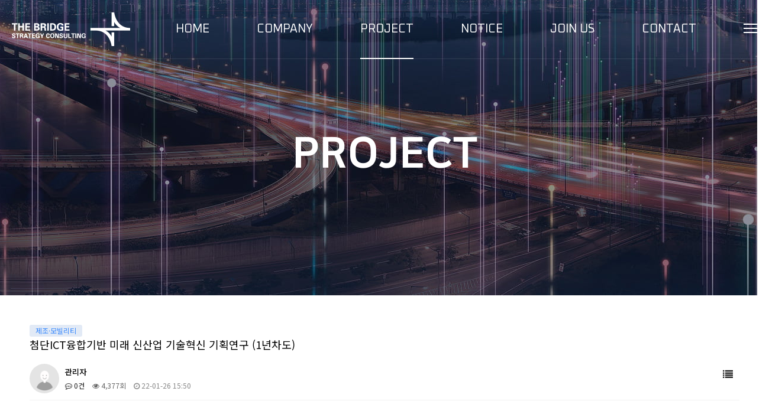

--- FILE ---
content_type: text/html; charset=utf-8
request_url: http://the-bridge.co.kr/bbs/board.php?bo_table=project&wr_id=48&page=5
body_size: 46355
content:
<!doctype html>
<html lang="ko">
<head>
<meta charset="utf-8">
<meta name="viewport" content="width=1300,user-scalable=yes">
<meta http-equiv="imagetoolbar" content="no">
<meta http-equiv="X-UA-Compatible" content="IE=edge">
<meta name="robots" content="index,follow">
<meta name="author" content="DWEBS">
<meta name="generator" content="DWEBS G-1.0.1">
<meta name="description" content="국가과학기술의 발전과 새로운 미래혁신을 제안하는 더브릿지전략컨설팅(주)입니다.">
<meta name="keyword" content="국가과학기술의 발전과 새로운 미래혁신을 제안하는 더브릿지전략컨설팅(주)입니다.">
<meta property="og:type" content="website">
<meta property="og:title" content="첨단ICT융합기반 미래 신산업 기술혁신 기획연구 (1년차도) > PROJECT | 더브릿지전략컨설팅(주)">
<meta property="og:description" content="국가과학기술의 발전과 새로운 미래혁신을 제안하는 더브릿지전략컨설팅(주)입니다.">
<meta property="og:image" content="http://the-bridge.co.kr/theme/business/extend/sections/header/thebridge_header/img/h1_logo_active.png">
<meta property="og:url" content="http://the-bridge.co.kr">
<meta name="twitter:card" content="summary_large_image">
<meta name="twitter:title" content="첨단ICT융합기반 미래 신산업 기술혁신 기획연구 (1년차도) > PROJECT | 더브릿지전략컨설팅(주)">
<meta name="twitter:description" content="국가과학기술의 발전과 새로운 미래혁신을 제안하는 더브릿지전략컨설팅(주)입니다.">
<meta name="twitter:image" content="http://the-bridge.co.kr/theme/business/extend/sections/header/thebridge_header/img/h1_logo_active.png">
<meta name="twitter:domain" content="http://the-bridge.co.kr">
<meta name="naver-site-verification" content="b8b2e789b18819c53c8103d800868b1d8f064323" />
<!-- CSRF Token -->
<link rel="canonical" href="http://the-bridge.co.kr">

<title>첨단ICT융합기반 미래 신산업 기술혁신 기획연구 (1년차도) > PROJECT | 더브릿지전략컨설팅(주)</title>

<link rel="stylesheet" href="http://the-bridge.co.kr/theme/business/css/default.css?ver=250915">
<link rel="stylesheet" href="http://the-bridge.co.kr/js/font-awesome/css/font-awesome.min.css?ver=250915">
<link rel="stylesheet" href="http://the-bridge.co.kr/js/owlcarousel/owl.carousel.css?ver=250915">
<link rel="stylesheet" href="https://cdnjs.cloudflare.com/ajax/libs/animate.css/3.5.2/animate.min.css?ver=250915">
<link rel="stylesheet" href="https://fonts.googleapis.com/css?family=Noto+Sans+KR:100,300,400,500,700,900&display=swap&subset=korean">
<link rel="stylesheet" href="https://cdn.jsdelivr.net/npm/@xpressengine/xeicon@2.3.3/xeicon.min.css?ver=250915">
<link rel="stylesheet" href="https://fonts.googleapis.com/css?family=PT+Sans&amp;display=swap">
<link rel="stylesheet" href="https://cdnjs.cloudflare.com/ajax/libs/Swiper/5.4.5/css/swiper.min.css?ver=250915">
<link rel="stylesheet" href="https://cdn.rawgit.com/moonspam/NanumSquare/master/nanumsquare.css?ver=250915">
<link rel="stylesheet" href="https://fonts.googleapis.com/css?family=Montserrat:100,100i,200,200i,300,300i,400,400i,500,500i,600,600i,700,700i,800,800i,900,900i&display=swap">
<link rel="stylesheet" href="https://fonts.googleapis.com/css?family=Raleway:100,100i,200,200i,300,300i,400,400i,500,500i,600,600i,700,700i,800,800i,900,900i&display=swap">
<link href="https://fonts.googleapis.com/css2?family=Oxanium:wght@200;300;400;500;600;700;800&display=swap" rel="stylesheet">
<link rel="stylesheet" href="http://the-bridge.co.kr/css/bootstrap/4.5.1/css/bootstrap.css?ver=250915">
<link rel="stylesheet" href="https://cdnjs.cloudflare.com/ajax/libs/aos/2.3.4/aos.css?ver=250915">
<link rel="stylesheet" href="http://the-bridge.co.kr/theme/business/extend/sections/header/thebridge_header/css/style.css?ver=250915">
<link rel="stylesheet" href="http://the-bridge.co.kr/theme/business/extend/sections/sub_visual/thebridge_sub_visual/css/style.css?ver=250915">
<link rel="stylesheet" href="http://the-bridge.co.kr/theme/business/extend/sections/sub_top_menu/thebridge_sub_top_menu/css/style.css?ver=250915">
<link rel="stylesheet" href="http://the-bridge.co.kr/theme/business/skin/board/bridge_project/style.css?ver=250915">
<link rel="stylesheet" href="http://the-bridge.co.kr/theme/business/extend/sections/footer/thebridge_footer/css/style.css?ver=250915">


<!--[if lte IE 8]>
<script src="http://the-bridge.co.kr/js/html5.js"></script>
<![endif]-->
<!--[if lt IE 9]>
<script src="https://cdnjs.cloudflare.com/ajax/libs/html5shiv/3.7.3/html5shiv.min.js"></script>
<![endif]-->

<script>
// 자바스크립트에서 사용하는 전역변수 선언
var g5_url       = "http://the-bridge.co.kr";
var g5_bbs_url   = "http://the-bridge.co.kr/bbs";
var g5_is_member = "";
var g5_is_admin  = "";
var g5_is_mobile = "";
var g5_bo_table  = "project";
var g5_sca       = "";
var g5_editor    = "smarteditor2";
var g5_cookie_domain = "";
var g5_theme_shop_url = "http://the-bridge.co.kr/theme/business/shop";
var g5_shop_url = "http://the-bridge.co.kr/shop";
</script>


<script>
var g5_msg_tmp_saved_del_error = "임시 저장된글을 삭제중에 오류가 발생하였습니다.";
var g5_msg_ipin = "아이핀";
var g5_msg_hphone = "휴대폰";
var g5_msg_confirm_completed = "이미 본인확인을 완료하셨습니다";
var g5_msg_reconfirm = "이전 인증을 취소하고 다시 인증하시겠습니까?";
var g5_msg_unrecoverable = "한번 삭제한 자료는 복구할 방법이 없습니다.";
var g5_msg_delete_really = "정말 삭제하시겠습니까?";
var g5_msg_daum_file_unloaded = "다음 우편번호 파일이 로드되지 않았습니다.";
var g5_msg_unfold_button = "접기 버튼";
var g5_msg_close_button = "닫기 버튼";
var g5_msg_opened = "열린";
var g5_msg_required = "필수";
var g5_msg_option = "선택";
var g5_msg_input = "입력";
var g5_msg_is = "입니다";
var g5_msg_tel_form_not_right = "전화번호 형식이 올바르지 않습니다.";
var g5_msg_input_hyp = "하이픈(-)을 포함하여 입력하세요.";
var g5_msg_not_email_form = "이메일주소 형식이 아닙니다.";
var g5_msg_not_han = "한글이 아닙니다.";
var g5_msg_only_inc_ja_mo = "자음, 모음 조합된 한글만 가능";
var g5_msg_not_han_en_num = "한글, 영문, 숫자가 아닙니다.";
var g5_msg_not_han_en = "한글, 영문이 아닙니다.";
var g5_msg_not_num = "숫자가 아닙니다.";
var g5_msg_not_en = "영문이 아닙니다.";
var g5_msg_not_en_num = "영문 또는 숫자가 아닙니다.";
var g5_msg_not_en_num_ub = "영문, 숫자, _ 가 아닙니다.";
var g5_msg_min = "최소";
var g5_msg_input_above_min = "글자 이상 입력하세요.";
var g5_msg_not_image = "이미지 파일이 아닙니다.";
var g5_msg_file_only = "파일만 가능합니다.";
var g5_msg_no_space = "공백이 없어야 합니다.";
var g5_msg_token_info_not_correct = "토큰 정보가 올바르지 않습니다.";
var g5_msg_select_si_gun_gu = "시군구 선택";
var g5_msg_no_exist = "없슴";
var g5_msg_use_after_login = "회원 로그인 후 이용해 주십시오.";
var g5_msg_downloaded_coupon = "이미 다운로드하신 쿠폰입니다.";
var g5_msg_coupon_published = "쿠폰이 발급됐습니다.";
// 2018.12.26
var g5_msg_input_eng_num_under = "영문자, 숫자, _ 만 입력하세요.";
var g5_msg_input_above_3_chars = "최소 3자이상 입력하세요.";
var g5_msg_id_using = "이미 사용중인 아이디 입니다.";
var g5_msg_no_avail_reserv_id = "예약어로 사용할 수 없는 아이디 입니다.";
var g5_msg_avail_id = "사용하셔도 좋은 아이디 입니다.";
var g5_msg_wrong_access = "잘못된 접근입니다.";
var g5_msg_no_nickname_form = "별명은 공백없이 한글, 영문, 숫자만 입력 가능합니다.";
var g5_msg_above_2han_4eng = "한글 2글자, 영문 4글자 이상 입력 가능합니다.";
var g5_msg_used_nickname = "이미 존재하는 별명입니다.";
var g5_msg_avail_nickname = "사용하셔도 좋은 별명 입니다.";
var g5_msg_input_email = "E-mail 주소를 입력하십시오.";
var g5_msg_wrong_email_form = "E-mail 주소가 형식에 맞지 않습니다.";
var g5_msg_used_email = "이미 존재하는 E-mail 주소입니다.";
var g5_msg_avail_email = "사용하셔도 좋은 E-mail 주소입니다.";
/// 2019.07.10
var g5_msg_captcha_input_wrong = "자동등록방지 입력 글자가 틀렸거나 입력 횟수가 넘었습니다.";
var g5_msg_reload_input= "새로고침을 클릭하여 다시 입력해 주십시오.";
</script>
<script>
var g5_msg_total_cost = "총 금액";
var g5_msg_won = "원()";
var g5_msg_stock_empty = "선택하신 선택옵션상품은 재고가 부족하여 구매할 수 없습니다.";
var g5_msg_stock_over = "재고수량 보다 많은 수량을 구매할 수 없습니다.";
var g5_msg_max_qty = "최대 구매수량";
var g5_msg_min_qty = "최소 구매수량";
var g5_msg_opt_del_cnfm = "선택하신 옵션항목을 삭제하시겠습니까?";
var g5_msg_opt_min = "선택옵션은 하나이상이어야 합니다.";
var g5_msg_right_use = "올바른 방법으로 이용해 주십시오.";
var g5_msg_qty = "수량은 숫자만 입력해 주십시오.";
var g5_msg_qty_range = "수량은 1에서 9999 사이의 값으로 입력해 주십시오.";
var g5_msg_stock_over = "재고수량 보다 많은 수량을 구매할 수 없습니다.";
var g5_msg_item_select = "선택해 주십시오.";
var g5_msg_cost_minus = "구매금액이 음수인 상품은 구매할 수 없습니다.";
var g5_msg_stock_empty = "재고가 부족하여 구매할 수 없습니다.";
var g5_msg_cost_minus = "구매금액이 음수인 상품은 구매할 수 없습니다.";
var g5_msg_inc = "증가";
var g5_msg_dec = "감소";
var g5_msg_del = "삭제";
var g5_msg_opt_added = "이미 추가하신 옵션상품입니다.";
var g5_msg_selected = "선택됨";
var g5_msg_no_more_item = "등록된 상품이 더 이상없습니다.";
var g5_msg_prev_list = "이전 리스트";
var g5_msg_next_list = "다음 리스트";
/// contents
var g5_msg_qty_range_1 = "수량을 1이상 입력해 주십시오.";
var g5_msg_cart = "장바구니";
var g5_msg_opt_min_1 = "상품의 옵션을 하나이상 선택해 주십시오.";
</script>
<script src="http://the-bridge.co.kr/js/jquery-1.12.4.min.js?ver=250915"></script>
<script src="http://the-bridge.co.kr/js/jquery-migrate-1.4.1.min.js?ver=250915"></script>
<script src="http://the-bridge.co.kr/js/jquery.menu.js?ver=250915"></script>
<script src="http://the-bridge.co.kr/js/common.js?ver=250915"></script>
<script src="http://the-bridge.co.kr/js/wrest.js?ver=250915"></script>
<script src="http://the-bridge.co.kr/js/placeholders.min.js?ver=250915"></script>
<script src="http://the-bridge.co.kr/dwebs/lib/function.js?ver=250915"></script>
<script src="http://the-bridge.co.kr/js/owlcarousel/owl.carousel.js?ver=250915"></script>
<script src="https://cdnjs.cloudflare.com/ajax/libs/waypoints/4.0.1/jquery.waypoints.min.js"></script>
<script src="https://unpkg.com/jarallax@1/dist/jarallax.min.js"></script>
<script src="https://unpkg.com/jarallax@1/dist/jarallax-video.min.js"></script>
<script src="https://cdnjs.cloudflare.com/ajax/libs/Swiper/5.4.5/js/swiper.min.js"></script>
<script src="https://cdnjs.cloudflare.com/ajax/libs/bPopup/0.11.0/jquery.bpopup.min.js"></script>
<script src="https://cdnjs.cloudflare.com/ajax/libs/gsap/1.20.4/TweenMax.min.js"></script>
<script src="https://cdn.jsdelivr.net/npm/popper.js@1.16.1/dist/umd/popper.min.js" integrity="sha384-9/reFTGAW83EW2RDu2S0VKaIzap3H66lZH81PoYlFhbGU+6BZp6G7niu735Sk7lN" crossorigin="anonymous"></script>
<script src="https://stackpath.bootstrapcdn.com/bootstrap/4.5.1/js/bootstrap.min.js" integrity="sha384-XEerZL0cuoUbHE4nZReLT7nx9gQrQreJekYhJD9WNWhH8nEW+0c5qq7aIo2Wl30J" crossorigin="anonymous"></script>
<script src="https://cdnjs.cloudflare.com/ajax/libs/aos/2.3.4/aos.js"></script>
<script src="http://the-bridge.co.kr/theme/business/extend/sections/header/thebridge_header/js/style.js?ver=250915"></script>
<script src="http://the-bridge.co.kr/theme/business/extend/sections/sub_visual/thebridge_sub_visual/js/style.js?ver=250915"></script>
<script src="http://the-bridge.co.kr/theme/business/extend/sections/sub_top_menu/thebridge_sub_top_menu/js/style.js?ver=250915"></script>
<script src="http://the-bridge.co.kr/theme/business/extend/sections/footer/thebridge_footer/js/style.js?ver=250915"></script>
<script src="http://the-bridge.co.kr/js/jquery.bxslider.js?ver=250915"></script>
</head>
<body style="min-width:1300px;">

<div id="header_wrap">
    <div id="header" style="min-width:1300px">
        <div class="header-inner">
            <h1 data-aos="fade-right"><div id="logo"><a href="/"></a></div></h1>
            <nav id="top_nav" data-aos="fade-down" data-aos-delay="100">
                <ul class="gnb">
                                            <li class="lm">
                            <a href="/" target="_self" class="" >HOME</a>
                                                    </li>
                                            <li class="lm">
                            <a href="/page.php?p_id=greetings" target="_self" class="" >COMPANY</a>
                                                            <ul class="snb" >
                                                                            <li class="sm"><a href="/page.php?p_id=greetings" target="_self" class="" >CEO 인사말</a></li>
                                                                            <li class="sm"><a href="/page.php?p_id=history" target="_self" class="" >회사 연혁</a></li>
                                                                            <li class="sm"><a href="/page.php?p_id=business1" target="_self" class="" >사업 분야</a></li>
                                                                            <li class="sm"><a href="/page.php?p_id=organizationchart" target="_self" class="" >조직도</a></li>
                                                                    </ul>
                                                    </li>
                                            <li class="lm">
                            <a href="/bbs/board.php?bo_table=project" target="_self" class="active" >PROJECT</a>
                                                    </li>
                                            <li class="lm">
                            <a href="/bbs/board.php?bo_table=notice" target="_self" class="" >NOTICE</a>
                                                            <ul class="snb" >
                                                                            <li class="sm"><a href="/bbs/board.php?bo_table=notice" target="_self" class="" >공지사항</a></li>
                                                                            <li class="sm"><a href="/bbs/board.php?bo_table=news" target="_self" class="" >연구활동</a></li>
                                                                            <li class="sm"><a href="/bbs/board.php?bo_table=event" target="_self" class="" >주요소식</a></li>
                                                                    </ul>
                                                    </li>
                                            <li class="lm">
                            <a href="/page.php?p_id=join1" target="_self" class="" >JOIN US</a>
                                                            <ul class="snb" >
                                                                            <li class="sm"><a href="/page.php?p_id=join1" target="_self" class="" >인재 채용</a></li>
                                                                    </ul>
                                                    </li>
                                            <li class="lm">
                            <a href="/bbs/write.php?bo_table=contact" target="_self" class="" >CONTACT</a>
                                                            <ul class="snb" >
                                                                            <li class="sm"><a href="/bbs/write.php?bo_table=contact" target="_self" class="" >문의</a></li>
                                                                            <li class="sm"><a href="/page.php?p_id=location" target="_self" class="" >오시는 길</a></li>
                                                                    </ul>
                                                    </li>
                                    </ul>
                <div class="menu_slider_btn">
                    <span></span>
                    <span></span>
                    <span></span>
                </div>
            </nav>
        </div>
    </div>

    <div class="snb_bg"></div>

    <div class="hidden_nav">
  		<div class="menu_slider_btn2">
  			<span></span>
  			<span></span>
  			<span></span>
  		</div>
      <ul class="h_gnb">
                        <li class="h_lm">
                  <a href="/" target="_self" class="" >HOME</a>

                                </li>
                        <li class="h_lm">
                  <a href="/page.php?p_id=greetings" target="_self" class="" >COMPANY</a>

                                        <ul class="h_snb">
                                                        <li class=""><a href="/page.php?p_id=greetings" target="_self" class="" >CEO 인사말</a></li>
                                                        <li class=""><a href="/page.php?p_id=history" target="_self" class="" >회사 연혁</a></li>
                                                        <li class=""><a href="/page.php?p_id=business1" target="_self" class="" >사업 분야</a></li>
                                                        <li class=""><a href="/page.php?p_id=organizationchart" target="_self" class="" >조직도</a></li>
                                                </ul>
                                </li>
                        <li class="h_lm">
                  <a href="/bbs/board.php?bo_table=project" target="_self" class="" >PROJECT</a>

                                </li>
                        <li class="h_lm">
                  <a href="/bbs/board.php?bo_table=notice" target="_self" class="" >NOTICE</a>

                                        <ul class="h_snb">
                                                        <li class=""><a href="/bbs/board.php?bo_table=notice" target="_self" class="" >공지사항</a></li>
                                                        <li class=""><a href="/bbs/board.php?bo_table=news" target="_self" class="" >연구활동</a></li>
                                                        <li class=""><a href="/bbs/board.php?bo_table=event" target="_self" class="" >주요소식</a></li>
                                                </ul>
                                </li>
                        <li class="h_lm">
                  <a href="/page.php?p_id=join1" target="_self" class="" >JOIN US</a>

                                        <ul class="h_snb">
                                                        <li class=""><a href="/page.php?p_id=join1" target="_self" class="" >인재 채용</a></li>
                                                </ul>
                                </li>
                        <li class="h_lm">
                  <a href="/bbs/write.php?bo_table=contact" target="_self" class="" >CONTACT</a>

                                        <ul class="h_snb">
                                                        <li class=""><a href="/bbs/write.php?bo_table=contact" target="_self" class="" >문의</a></li>
                                                        <li class=""><a href="/page.php?p_id=location" target="_self" class="" >오시는 길</a></li>
                                                </ul>
                                </li>
                </ul>
    </div>
    <!-- //hidden_sitemap-->
    <div class="hidden_nav_box"></div>

</div>


<div class="sub_visual sub3">
    <div class="title_warp">
                    <h3 data-aos="fade-down">PROJECT</h3>
            </div>
    <p class="bg"></p>
</div>




<!--<link rel="stylesheet" href="https://cdnjs.cloudflare.com/ajax/libs/twitter-bootstrap/4.4.1/css/bootstrap.min.css" />-->
<link rel="stylesheet" href="http://the-bridge.co.kr/theme/business/css/reset.css" />
<link rel="stylesheet" href="http://the-bridge.co.kr/theme/business/css/spacing.css" />

<!-- 콘텐츠 시작 -->
<div id="wrapper" class="mt50">
    <!--    <div id="container_wr">-->

    <div id="container" class="mb100" style="max-width:1300px">

<script src="http://the-bridge.co.kr/js/viewimageresize.js"></script>

<!-- 게시물 읽기 시작 { -->

<article id="bo_v" style="width:100%">
    <header>
        <h2 id="bo_v_title">
                        <span class="bo_v_cate">제조·모빌리티</span>
                        <span class="bo_v_tit">
            첨단ICT융합기반 미래 신산업 기술혁신 기획연구 (1년차도)</span>
        </h2>
    </header>

    <section id="bo_v_info">
        <h2>페이지 정보</h2>
        <div class="profile_info">
            <div class="pf_img"><img src="http://the-bridge.co.kr/img/no_profile.gif" alt="profile_image"></div>
            <div class="profile_info_ct">
                <span class="sound_only">작성자</span> <strong><span class="sv_member">관리자</span><span class="mobile_no"></span></strong><br>
                <span class="sound_only">댓글</span><strong><a href="#bo_vc"> <i class="fa fa-commenting-o" aria-hidden="true"></i> 0건</a></strong>
                <span class="sound_only">조회</span><strong><i class="fa fa-eye" aria-hidden="true"></i> 4,377회</strong>
                <strong class="if_date"><span class="sound_only">작성일</span><i class="fa fa-clock-o" aria-hidden="true"></i> 22-01-26 15:50</strong>
            </div>
        </div>

    	<!-- 게시물 상단 버튼 시작 { -->
	    <div id="bo_v_top">
	        
            <ul class="btn_bo_user bo_v_com">
                <li><a href="http://the-bridge.co.kr/bbs/board.php?bo_table=project&amp;page=5" class="btn_b01 btn" title="목록"><i class="fa fa-list" aria-hidden="true"></i><span class="sound_only">목록</span></a></li>
                                                            </ul>
	        <script>

            jQuery(function($){
                // 게시판 보기 버튼 옵션
				$(".btn_more_opt.is_view_btn").on("click", function(e) {
                    e.stopPropagation();
				    $(".more_opt.is_view_btn").toggle();
				})
;
                $(document).on("click", function (e) {
                    if(!$(e.target).closest('.is_view_btn').length) {
                        $(".more_opt.is_view_btn").hide();
                    }
                });
            });
            </script>
	        	    </div>
	    <!-- } 게시물 상단 버튼 끝 -->
    </section>

    <section id="bo_v_atc">

        <h2 id="bo_v_atc_title">본문</h2>


        <!-- 본문 내용 시작 { -->
        <div id="bo_v_con">사용안함</div>

        <div id="bo_v_img">
</div>
                <!-- } 본문 내용 끝 -->

        <!-- <div id="bo_v_share">
                    </div> -->

		

        <!--  추천 비추천 시작 { -->
                <!-- }  추천 비추천 끝 -->
    </section>

    

    

    
    
    </article>
<!-- } 게시판 읽기 끝 -->

<script>
    
    function board_move(href)
    {
        window.open(href, "boardmove", "left=50, top=50, width=500, height=550, scrollbars=1");
    }
</script>

<script>
    $(function() {
        $("a.view_image").click(function() {
            window.open(this.href, "large_image", "location=yes,links=no,toolbar=no,top=10,left=10,width=10,height=10,resizable=yes,scrollbars=no,status=no");
            return false;
        });

        // 추천, 비추천
        $("#good_button, #nogood_button").click(function() {
            var $tx;
            if(this.id == "good_button")
                $tx = $("#bo_v_act_good");
            else
                $tx = $("#bo_v_act_nogood");

            excute_good(this.href, $(this), $tx);
            return false;
        });

        // 이미지 리사이즈
        $("#bo_v_atc").viewimageresize();
    });

    function excute_good(href, $el, $tx)
    {
        $.post(
            href,
            { js: "on" },
            function(data) {
                if(data.error) {
                    alert(data.error);
                    return false;
                }

                if(data.count) {
                    $el.find("strong").text(number_format(String(data.count)));
                    if($tx.attr("id").search("nogood") > -1) {
                        $tx.text("이 글을 비추천하셨습니다.");
                        $tx.fadeIn(200).delay(2500).fadeOut(200);
                    } else {
                        $tx.text("이 글을 추천하셨습니다.");
                        $tx.fadeIn(200).delay(2500).fadeOut(200);
                    }
                }
            }, "json"
        );
    }
</script>
<!-- } 게시글 읽기 끝 -->

<!-- 게시판 목록 시작 { -->
<div id="bo_list" style="width:100%">

    <!-- 게시판 카테고리 시작 { -->
        <nav id="bo_cate">

        <ul id="bo_cate_ul">
            <li><a href="http://the-bridge.co.kr/bbs/board.php?bo_table=project" id="bo_cate_on">ALL</a></li><li><a href="http://the-bridge.co.kr/bbs/board.php?bo_table=project&amp;sca=%EC%A1%B0%EC%84%A0%C2%B7%ED%95%B4%EC%96%91">조선·해양</a></li><li><a href="http://the-bridge.co.kr/bbs/board.php?bo_table=project&amp;sca=%EC%A0%9C%EC%A1%B0%C2%B7%EB%AA%A8%EB%B9%8C%EB%A6%AC%ED%8B%B0">제조·모빌리티</a></li><li><a href="http://the-bridge.co.kr/bbs/board.php?bo_table=project&amp;sca=%EC%A7%84%ED%9D%A5%C2%B7%EC%9A%B4%EC%98%81%EA%B3%84%ED%9A%8D">진흥·운영계획</a></li><li><a href="http://the-bridge.co.kr/bbs/board.php?bo_table=project&amp;sca=%EB%94%94%EC%A7%80%ED%84%B8%C2%B7%EC%BD%98%ED%85%90%EC%B8%A0">디지털·콘텐츠</a></li><li><a href="http://the-bridge.co.kr/bbs/board.php?bo_table=project&amp;sca=%EB%8D%B0%EC%9D%B4%ED%84%B0%EC%A0%95%EC%B1%85%EC%97%B0%EA%B5%AC">데이터정책연구</a></li><li><a href="http://the-bridge.co.kr/bbs/board.php?bo_table=project&amp;sca=%EC%98%88%ED%83%80+%EA%B8%B0%ED%9A%8D%EC%97%B0%EA%B5%AC">예타 기획연구</a></li>        </ul>
    </nav>
        <!-- } 게시판 카테고리 끝 -->

    <form name="fboardlist" id="fboardlist" action="http://the-bridge.co.kr/bbs/board_list_update.php" onsubmit="return fboardlist_submit(this);" method="post">

    <input type="hidden" name="bo_table" value="project">
    <input type="hidden" name="sfl" value="">
    <input type="hidden" name="stx" value="">
    <input type="hidden" name="spt" value="">
    <input type="hidden" name="sca" value="">
    <input type="hidden" name="sst" value="wr_datetime desc">
    <input type="hidden" name="sod" value="">
    <input type="hidden" name="page" value="5">
    <input type="hidden" name="sw" value="">

    <!-- 게시판 페이지 정보 및 버튼 시작 { -->
        <div id="bo_btn_top">
            <div id="bo_list_total">
                <span>Total 241건</span>
                5 페이지            </div>

                    </div>
    <!-- } 게시판 페이지 정보 및 버튼 끝 -->

    <div class="tbl_head01 tbl_wrap">
        <table>
        <caption>PROJECT 목록</caption>
        <thead>
        <tr>
                        <th scope="col" class="mobile_no">번호</th>
            <th class="cate">카테고리</th>
            <th scope="col" class="tit">연구과제명</th>
                                    <th class="year">수행연도</th>
            <th class="com">발주기관</th>
        </tr>
        </thead>
        <tbody>
                <tr class=" even">
                        <td class="td_num2 mobile_no">
                201            </td>
            <td class="cate">
                                <a href="http://the-bridge.co.kr/bbs/board.php?bo_table=project&amp;sca=%EC%A7%84%ED%9D%A5%C2%B7%EC%9A%B4%EC%98%81%EA%B3%84%ED%9A%8D" class="bo_cate_link">진흥·운영계획</a>
                            </td>
            <td class="td_subject tit" style="padding-left:0px">

                <div class="bo_tit">
                    <span>                                        대구율하 스마트그린산업단지 사업계획서 작성</span>

                                                                            </div>
            </td>
            <td class="year">2025</td>
            <td class="com">브이젠 주식회사</td>
        </tr>
                <tr class=" ">
                        <td class="td_num2 mobile_no">
                200            </td>
            <td class="cate">
                                <a href="http://the-bridge.co.kr/bbs/board.php?bo_table=project&amp;sca=%EC%A0%9C%EC%A1%B0%C2%B7%EB%AA%A8%EB%B9%8C%EB%A6%AC%ED%8B%B0" class="bo_cate_link">제조·모빌리티</a>
                            </td>
            <td class="td_subject tit" style="padding-left:0px">

                <div class="bo_tit">
                    <span>                                        2025 드론 실증도시 사업계획서 작성</span>

                                                                            </div>
            </td>
            <td class="year">2025</td>
            <td class="com">㈜에어로리서치</td>
        </tr>
                <tr class=" even">
                        <td class="td_num2 mobile_no">
                199            </td>
            <td class="cate">
                                <a href="http://the-bridge.co.kr/bbs/board.php?bo_table=project&amp;sca=%EC%A7%84%ED%9D%A5%C2%B7%EC%9A%B4%EC%98%81%EA%B3%84%ED%9A%8D" class="bo_cate_link">진흥·운영계획</a>
                            </td>
            <td class="td_subject tit" style="padding-left:0px">

                <div class="bo_tit">
                    <span>                                        지식산업센터 건립관련 입주기업 가수요조사 용역</span>

                                                                            </div>
            </td>
            <td class="year">2025</td>
            <td class="com">울산경제자유구역청</td>
        </tr>
                <tr class=" ">
                        <td class="td_num2 mobile_no">
                198            </td>
            <td class="cate">
                                <a href="http://the-bridge.co.kr/bbs/board.php?bo_table=project&amp;sca=%EC%A7%84%ED%9D%A5%C2%B7%EC%9A%B4%EC%98%81%EA%B3%84%ED%9A%8D" class="bo_cate_link">진흥·운영계획</a>
                            </td>
            <td class="td_subject tit" style="padding-left:0px">

                <div class="bo_tit">
                    <span>                                        아그로바이오파운드리 허브연구동 구축 타당성 분석</span>

                                                                            </div>
            </td>
            <td class="year">2025</td>
            <td class="com">국립농업과학원</td>
        </tr>
                <tr class=" even">
                        <td class="td_num2 mobile_no">
                197            </td>
            <td class="cate">
                                <a href="http://the-bridge.co.kr/bbs/board.php?bo_table=project&amp;sca=%EC%A7%84%ED%9D%A5%C2%B7%EC%9A%B4%EC%98%81%EA%B3%84%ED%9A%8D" class="bo_cate_link">진흥·운영계획</a>
                            </td>
            <td class="td_subject tit" style="padding-left:0px">

                <div class="bo_tit">
                    <span>                                        글로컬대학 사업관련 투자심사 협의면제 등 용역 계약</span>

                                                                            </div>
            </td>
            <td class="year">2025</td>
            <td class="com">한동대학교</td>
        </tr>
                <tr class=" ">
                        <td class="td_num2 mobile_no">
                196            </td>
            <td class="cate">
                                <a href="http://the-bridge.co.kr/bbs/board.php?bo_table=project&amp;sca=%EB%8D%B0%EC%9D%B4%ED%84%B0%EC%A0%95%EC%B1%85%EC%97%B0%EA%B5%AC" class="bo_cate_link">데이터정책연구</a>
                            </td>
            <td class="td_subject tit" style="padding-left:0px">

                <div class="bo_tit">
                    <span>                                        2024년 청년몰 활성화사업 성과조사 및 연구 용역</span>

                                                                            </div>
            </td>
            <td class="year">2025</td>
            <td class="com">소상공인시장진흥공단</td>
        </tr>
                <tr class=" even">
                        <td class="td_num2 mobile_no">
                195            </td>
            <td class="cate">
                                <a href="http://the-bridge.co.kr/bbs/board.php?bo_table=project&amp;sca=%EC%A0%9C%EC%A1%B0%C2%B7%EB%AA%A8%EB%B9%8C%EB%A6%AC%ED%8B%B0" class="bo_cate_link">제조·모빌리티</a>
                            </td>
            <td class="td_subject tit" style="padding-left:0px">

                <div class="bo_tit">
                    <span>                                        2025 K-드론배송 상용화 지원사업 발표 PPT 제작</span>

                                                                            </div>
            </td>
            <td class="year">2025</td>
            <td class="com">㈜볼로랜드</td>
        </tr>
                <tr class=" ">
                        <td class="td_num2 mobile_no">
                194            </td>
            <td class="cate">
                                <a href="http://the-bridge.co.kr/bbs/board.php?bo_table=project&amp;sca=%EC%A0%9C%EC%A1%B0%C2%B7%EB%AA%A8%EB%B9%8C%EB%A6%AC%ED%8B%B0" class="bo_cate_link">제조·모빌리티</a>
                            </td>
            <td class="td_subject tit" style="padding-left:0px">

                <div class="bo_tit">
                    <span>                                        자동차 전용도로 주행이 가능한 저상 좌석버스 표준모델 개발 사업 (3차년도)</span>

                                                                            </div>
            </td>
            <td class="year">2025</td>
            <td class="com">국토교통과학기술진흥원</td>
        </tr>
                <tr class=" even">
                        <td class="td_num2 mobile_no">
                193            </td>
            <td class="cate">
                                <a href="http://the-bridge.co.kr/bbs/board.php?bo_table=project&amp;sca=%EC%A0%9C%EC%A1%B0%C2%B7%EB%AA%A8%EB%B9%8C%EB%A6%AC%ED%8B%B0" class="bo_cate_link">제조·모빌리티</a>
                            </td>
            <td class="td_subject tit" style="padding-left:0px">

                <div class="bo_tit">
                    <span>                                        첨단ICT융합기반 미래 신산업 기술혁신 기획연구 (5차년도)</span>

                                                                            </div>
            </td>
            <td class="year">2025</td>
            <td class="com">한국전자통신연구원</td>
        </tr>
                <tr class=" ">
                        <td class="td_num2 mobile_no">
                192            </td>
            <td class="cate">
                                <a href="http://the-bridge.co.kr/bbs/board.php?bo_table=project&amp;sca=%EB%8D%B0%EC%9D%B4%ED%84%B0%EC%A0%95%EC%B1%85%EC%97%B0%EA%B5%AC" class="bo_cate_link">데이터정책연구</a>
                            </td>
            <td class="td_subject tit" style="padding-left:0px">

                <div class="bo_tit">
                    <span>                                        기후변화 대응 산림병해충 피해저감 기술개발 사전기획 연구</span>

                                                                            </div>
            </td>
            <td class="year">2024</td>
            <td class="com">한국임업진흥원</td>
        </tr>
                        </tbody>
        </table>
    </div>
	<!-- 페이지 -->
	<nav class="pg_wrap"><span class="pg"><a href="http://the-bridge.co.kr/bbs/board.php?bo_table=project&amp;page=1" class="pg_page pg_start">처음</a>
<a href="http://the-bridge.co.kr/bbs/board.php?bo_table=project&amp;page=1" class="pg_page">1<span class="sound_only">페이지</span></a>
<a href="http://the-bridge.co.kr/bbs/board.php?bo_table=project&amp;page=2" class="pg_page">2<span class="sound_only">페이지</span></a>
<a href="http://the-bridge.co.kr/bbs/board.php?bo_table=project&amp;page=3" class="pg_page">3<span class="sound_only">페이지</span></a>
<a href="http://the-bridge.co.kr/bbs/board.php?bo_table=project&amp;page=4" class="pg_page">4<span class="sound_only">페이지</span></a>
<span class="sound_only">열린</span><strong class="pg_current">5</strong><span class="sound_only">페이지</span>
<a href="http://the-bridge.co.kr/bbs/board.php?bo_table=project&amp;page=6" class="pg_page">6<span class="sound_only">페이지</span></a>
<a href="http://the-bridge.co.kr/bbs/board.php?bo_table=project&amp;page=7" class="pg_page">7<span class="sound_only">페이지</span></a>
<a href="http://the-bridge.co.kr/bbs/board.php?bo_table=project&amp;page=8" class="pg_page">8<span class="sound_only">페이지</span></a>
<a href="http://the-bridge.co.kr/bbs/board.php?bo_table=project&amp;page=9" class="pg_page">9<span class="sound_only">페이지</span></a>
<a href="http://the-bridge.co.kr/bbs/board.php?bo_table=project&amp;page=10" class="pg_page">10<span class="sound_only">페이지</span></a>
<a href="http://the-bridge.co.kr/bbs/board.php?bo_table=project&amp;page=11" class="pg_page pg_next">다음</a>
<a href="http://the-bridge.co.kr/bbs/board.php?bo_table=project&amp;page=25" class="pg_page pg_end">맨끝</a>
</span></nav>	<!-- 페이지 -->

        </form>

    <!-- 게시판 검색 시작 { -->
    <div class="bo_sch_wrap">
        <fieldset class="bo_sch">
            <h3>검색</h3>
            <form name="fsearch" method="get">
                <input type="hidden" name="bo_table" value="project">
                <input type="hidden" name="sca" value="">
                <input type="hidden" name="sop" value="and">
                <label for="sfl" class="sound_only">검색대상</label>
                    <select name="sfl" id="sfl">
                        <option value="wr_subject">연구과제명</option>
                        <option value="wr_1">수행연도</option>
                        <option value="wr_2">발주기관</option>
                                             </select>
                <label for="stx" class="sound_only">검색어<strong class="sound_only"> 필수</strong></label>
                <div class="sch_bar">
                    <input type="text" name="stx" value="" required id="stx" class="sch_input" size="25" maxlength="20" placeholder=" 검색어를 입력해주세요">
                    <button type="submit" value="검색" class="sch_btn"><i class="fa fa-search" aria-hidden="true"></i><span class="sound_only">검색</span></button>
                </div>
                <button type="button" class="bo_sch_cls" title="닫기"><i class="fa fa-times" aria-hidden="true"></i><span class="sound_only">닫기</span></button>
            </form>
        </fieldset>
        <div class="bo_sch_bg"></div>
    </div>
    <script>
    jQuery(function($){
        // 게시판 검색
        $(".btn_bo_sch").on("click", function() {
            $(".bo_sch_wrap").toggle();
        })
        $('.bo_sch_bg, .bo_sch_cls').click(function(){
            $('.bo_sch_wrap').hide();
        });
    });
    </script>
    <!-- } 게시판 검색 끝 -->
</div>


<!-- } 게시판 목록 끝 -->
    </div>
</div>
<!-- } 콘텐츠 끝 -->


<footer>
    <div class="ft_con">
        <div id="ft_top">
            <div>
                <ul id="ft_q_menu">
                                    <li class=""><a href="/" target="_self" class="active">HOME</a></li>
                                    <li class=""><a href="/page.php?p_id=greetings" target="_self" class="active">COMPANY</a></li>
                                    <li class=""><a href="/bbs/board.php?bo_table=project" target="_self" class="active">PROJECT</a></li>
                                    <li class=""><a href="/bbs/board.php?bo_table=notice" target="_self" class="active">NOTICE</a></li>
                                    <li class=""><a href="/page.php?p_id=join1" target="_self" class="active">JOIN US</a></li>
                                    <li class=""><a href="/bbs/write.php?bo_table=contact" target="_self" class="active">CONTACT</a></li>
                                </ul>
            </div>
            <!-- pc -->

            <div id="ft_fm_wr">
                <div class="quick">
                    <button class="fm_btn">Quick Link<img src="http://the-bridge.co.kr/theme/business/extend/sections/footer/thebridge_footer/img/ft_fm_arrow.png" title="" /></button>
                    <ul>
                                                    <li class=""><a href="/" target="_self" class="active">HOME</a></li>
                                                    <li class=""><a href="/page.php?p_id=greetings" target="_self" class="active">COMPANY</a></li>
                                                    <li class=""><a href="/bbs/board.php?bo_table=project" target="_self" class="active">PROJECT</a></li>
                                                    <li class=""><a href="/bbs/board.php?bo_table=notice" target="_self" class="active">NOTICE</a></li>
                                                    <li class=""><a href="/page.php?p_id=join1" target="_self" class="active">JOIN US</a></li>
                                                    <li class=""><a href="/bbs/write.php?bo_table=contact" target="_self" class="active">CONTACT</a></li>
                                            </ul>
                </div>
            </div>
            <!-- mob quick -->
        </div>

        <div id="ft_bot">
            <div>
                <div class="ft_copy pc">
                    더브릿지전략컨설팅(주) ㅣ
                    대표이사 : 정민의 ㅣ
                    사업자등록번호 : 863-88-01320 ㅣ
                    주소 : 울산광역시  중구 종가6길 7, 503호 (우정동, 혁신더테라스)<br />
                    대표전화 : 052-716-7464 / 052-716-7475 ㅣ
                    FAX : 052-970-1440 ㅣ
                    이메일 : master@the-bridge.co.kr<br />
                    <span>COPYRIGHTⓒ 더브릿지전략컨설팅(주)  All rights reserved &nbsp;ㅣ &nbsp;<a href="https://www.dwebs.kr/" target="_blank">Designed by DWEBS.</a></span>
                </div>
                <!-- pc -->

                <div class="ft_copy mob">
                    더브릿지전략컨설팅(주) ㅣ
                    대표이사 : 정민의<br />
                    사업자등록번호 : 863-88-01320<br />
                    대표전화 : 052-716-7464 / 052-716-7475 ㅣ
                    FAX : 052-970-1440<br />
                    이메일 : master@the-bridge.co.kr<br />
                    주소 : <b>본사 -</b> 울산광역시  중구 종가6길 7, 503호 (우정동, 혁신더테라스)<br />
                    <b>연구소 -</b> 경기도 하남시 미사대로 550 현대지식산업센터 한강미사 1차 804호
                    <span>COPYRIGHTⓒ 더브릿지전략컨설팅(주)  All rights reserved &nbsp; <br /> &nbsp;<a href="https://www.dwebs.kr/" target="_blank">Designed by DWEBS.</a></span>
                </div>
                <!-- mobile -->

            </div>
        </div>


    </div>
</footer>

<button type="button" id="top_btn"><i class="xi-arrow-up"></i></button>



<!-- } 하단 끝 -->

<script src="https://cdnjs.cloudflare.com/ajax/libs/twitter-bootstrap/4.4.1/js/bootstrap.min.js"></script>
<!--<script src="https://cdnjs.cloudflare.com/ajax/libs/holder/2.9.6/holder.min.js"></script>-->


<script>
$(function() {
    // 폰트 리사이즈 쿠키있으면 실행
    font_resize("container", get_cookie("ck_font_resize_rmv_class"), get_cookie("ck_font_resize_add_class"));
});
</script>



<!-- ie6,7에서 사이드뷰가 게시판 목록에서 아래 사이드뷰에 가려지는 현상 수정 -->
<!--[if lte IE 7]>
<script>
$(function() {
    var $sv_use = $(".sv_use");
    var count = $sv_use.length;

    $sv_use.each(function() {
        $(this).css("z-index", count);
        $(this).css("position", "relative");
        count = count - 1;
    });
});
</script>
<![endif]-->

<script>
var sc_option = {
    // Scrolling Core
    animationTime    : 400, // [ms]
    stepSize         : 50, // [px]

    // Acceleration
    accelerationDelta : 50,  // 50
    accelerationMax   : 3,   // 3

    // Keyboard Settings
    keyboardSupport   : true,  // option
    arrowScroll       : 50,    // [px]

    // Pulse (less tweakable)
    // ratio of "tail" to "acceleration"
    pulseAlgorithm   : true,
    pulseScale       : 4,
    pulseNormalize   : 1,

    // Other
    touchpadSupport   : false, // ignore touchpad by default
    fixedBackground   : true,
    excluded          : ''
};
window.SmoothScrollOptions = (sc_option);

AOS.init({once:true,  duration: 800}); 
</script>
<script async src="https://cdnjs.cloudflare.com/ajax/libs/smoothscroll/1.4.10/SmoothScroll.min.js"></script>


</body>
</html>

<!-- 사용스킨 : theme/bridge_project -->


--- FILE ---
content_type: text/css
request_url: http://the-bridge.co.kr/theme/business/extend/sections/header/thebridge_header/css/style.css?ver=250915
body_size: 4987
content:
/*Content CSS*/
#header_wrap { position:absolute; left:0; top:0; width:100%; height:100px; z-index:57; background: transparent;
    -webkit-transition:all .3s ease;-moz-transition: all .3s ease;-ms-transition: all .3s ease;-o-transition: all .3s ease;
    transition: all .3s ease; border-bottom: 1px solid rgba(255,255,255,0.1); }
#header_wrap #header { position: relative; height: 100%; width: 100%; max-width: 100%;  z-index:6; -webkit-transition:all .3s ease;
    -moz-transition: all .3s ease; -ms-transition: all .3s ease; -o-transition: all .3s ease;transition: all .3s ease; }
#header #logo { position: relative; display: flex; justify-content: center; align-items: center; padding:0; z-index: 2; }
#header #logo a { display:block; width: 200px; height: 57px; transition: all .3s ease; background: url('../img/h1_logo.png?v=241106') no-repeat; }
#header .header-inner { position: relative; display: flex; justify-content: space-between; align-items: center; max-width:1740px;
    height:100%; padding:0 20px; margin:0 auto; z-index: 10; }

#top_nav { display: flex; height: 100%; }
#top_nav .gnb { list-style:none; display: flex; justify-content: flex-end; padding:0; height: 100%; }
#top_nav .gnb > li { position: relative; display:block; width:auto; text-align:center; margin-left:80px; height: 100%; }
#top_nav .gnb > li:first-child { margin-left:0;}
#top_nav .gnb > li:last-child { margin-right:80px; }
#top_nav .gnb > li { -webkit-transition: all .4s ease; -moz-transition: all .3s ease; -ms-transition: all .3s ease;
    -o-transition: all .3s ease; transition: all .3s ease; height:100%; }
#top_nav .gnb > li > a { display: flex; align-items: center; font-size:20px; height: 100%; color:#fff;
    font-family: 'Oxanium', cursive; font-weight: 400; }
#top_nav .gnb > li > a::after { content: ""; position: absolute; bottom: -1px; left:50%; transform:translateX(-50%); width: 0; height: 2px; background-color:#0888f0; -webkit-transition: all 0.3s; -moz-transition: all 0.3s; -o-transition: all 0.4s;
-ms-transition: all 0.3s; transition: all 0.3s;}
#top_nav .gnb > li > a:hover::after,
#top_nav .gnb > li.active > a::after { width:100%; }
#top_nav .gnb > li > a.active::after { width:100%; background-color:#fff; }

/*child_menu*/
#top_nav .gnb .snb { display: none; position: absolute; left:50%; transform:translateX(-50%); top:100px; height:70px; z-index:2; text-align: center; flex-wrap:nowrap; list-style:none; }
#top_nav .gnb .snb li a { display: flex; align-items: center; text-align: left; font-weight: 300; padding:0 27px;
white-space: nowrap; font-size:14px; height: 70px; color:#fff; transition: all .3s ease; }
#top_nav .gnb .snb li a:hover { color:#fff; }
#top_nav .gnb .snb li a.active { color:#fff; }

.snb_bg { display: none; position: absolute; left:0; right:0; top:100px; height: 70px; background:rgba(0,0,0,.7); z-index: -1; }

/* hidden_nav */
.menu_slider_btn { display: block; position: relative; padding-top: 40px; cursor: pointer; }
.menu_slider_btn span { display: block;  width: 23px; height: 2px; background: #fff;border-radius: 0px; transition: 0.25s margin 0.25s, 0.25s transform; }
.menu_slider_btn span:nth-child(2) {margin: 5px 0; }

.hidden_nav_box { display: none; position: fixed; top: 0; bottom:0; right:0; left: 0; background: rgba(0,0,0,0.7); z-index: 9999; }
.hidden_nav { position:fixed; top:0; right: -640px; width: 640px; height: 100vh; padding:120px 70px 0 70px; background: #fbfbfb; z-index: 10000; }

.h_lm { position: relative; margin-bottom:40px; }
.h_lm > a { display: block; position: relative; font-size:26px; font-weight: 700; color:rgba(0,0,0,.5) !important; transition: all .3s ease; max-width:240px;
font-family: 'NanumSquare',sans-serif; }
.h_lm > a:hover,
.h_lm > a.active { color:rgba(0,0,0,1) !important;}

.h_snb { display: none; position: absolute; left:230px; top:5px; z-index: 2;}
.h_snb li { margin-bottom:20px; }
.h_snb li a { font-size:18px; font-weight: 400; color:#707070; transition: all .3s ease; border-bottom:2px solid transparent; padding:2px 0; font-family: 'NanumSquare',sans-serif;
white-space: nowrap; }
.h_snb li a:hover { padding:2px 15px; border-bottom:2px solid #0888f0; color:#0888f0;}

.menu_slider_btn2 { display: block; position: absolute; right:60px; top:80px; cursor: pointer; transform: translate(-50%, -50%); }
.menu_slider_btn2 span { display: block; width: 25px; height: 2px; border-radius: 3px; background:#0888f0; }
.menu_slider_btn2 span:nth-child(1) { margin:0; transform: rotate(45deg);}
.menu_slider_btn2 span:nth-child(2) { display: none; transform: rotate(45deg); }
.menu_slider_btn2 span:nth-child(3) { margin-top: -2px; transform: rotate(135deg); }

/* white header */
/* .scrolled #header_wrap { background-color: #000; border-bottom-color: #ddd; color:#fff; } */

#header_wrap:hover { background-color:rgba(0,0,0,.7);  }
#header_wrap:hover #logo a { background-image: url('../img/logo.png'); }
/* #header_wrap:hover .snb_bg { border-top: 1px solid rgba(255,255,255,.1)} */


--- FILE ---
content_type: text/css
request_url: http://the-bridge.co.kr/theme/business/extend/sections/sub_visual/thebridge_sub_visual/css/style.css?ver=250915
body_size: 1910
content:
/*Content CSS*/
.sub_visual{position:relative; width:100%;margin:0 auto;height:500px;overflow:hidden;background-repeat:no-repeat;background-position:center; background-size: cover;}
.sub_visual.sub .bg{background-image:url('../img/sub_visual01.jpg')}
.sub_visual.sub1 .bg{background-image:url('../img/sub_visual01.jpg')}
.sub_visual.sub2 .bg{background-image:url('../img/sub_visual01.jpg')}
.sub_visual.sub3 .bg{background-image:url('../img/sub_visual02.jpg')}
.sub_visual.sub4 .bg{background-image:url('../img/sub_visual03.jpg')}
.sub_visual.sub5 .bg{background-image:url('../img/sub_visual04.jpg')}
.sub_visual.sub6 .bg{background-image:url('../img/sub_visual05.jpg')}

.sub_visual .title_warp {position: absolute; top: 0; left:0; z-index:2; width: 100%; height: 100%; text-align: center; display: flex; align-items: center ;justify-content: center;
padding-top:20px ;}
.sub_visual h3 {font-size:72px; font-weight: 800; color:#fff; letter-spacing: 0; font-family: 'NanumSquare',sans-serif;}

.sub_visual .bg{position:absolute;top:0;left:0;width:100%;height:100%;background-position:center center;background-repeat:no-repeat;-webkit-background-size:cover;-moz-background-size:cover;-o-background-size:cover;background-size:cover;z-index:0;-webkit-transition:all .5s ease;-moz-transition:all .5s ease;-o-transition:all .5s ease;transition:all .5s ease}

@media screen and (min-width:1025px) {
    .sub_visual:hover .bg{-webkit-transform:scale(1.1);-moz-transform:scale(1.1);-o-transform:scale(1.1);-ms-transform:scale(1.1);transform:scale(1.1)}
}

@media screen and (max-width:1024px) {
    .sub_visual h3 {font-size:50px; }
    .sub_visual{height: 400px;}
    .sub_visual .title_warp {padding-top:0;}
}

@media screen and (max-width: 960px) {

}

@media screen and (max-width: 640px) {
    .sub_visual{height: 250px;}
    .sub_visual h3 {font-size:36px; }
    .sub_visual .title_warp {padding:50px 20px 0;}
}


--- FILE ---
content_type: text/css
request_url: http://the-bridge.co.kr/theme/business/extend/sections/sub_top_menu/thebridge_sub_top_menu/css/style.css?ver=250915
body_size: 668
content:
/*Content CSS*/
#sub_top_menu {background:rgba(0,0,0,.6);  text-align: center; z-index: 5; position: relative; width: 100%; height: 60px ;margin-top:-60px; }
#sub_top_menu ul {display: flex; justify-content: center; height: 100%;}
#sub_top_menu ul li {width:325px; height: 100%;}
#sub_top_menu ul li a {display: flex; align-items: center; justify-content: center; width: 100%; height: 100%; font-size:18px; color:#fff; width:100%; transition: all .3s ease; font-weight: 400; background-color: transparent; word-break: keep-all;}
#sub_top_menu ul li a:hover {background-color: rgba(255,255,255,.2); }
#sub_top_menu ul li a.active {background-color: #fff; color:#000; }


--- FILE ---
content_type: text/css
request_url: http://the-bridge.co.kr/theme/business/extend/sections/footer/thebridge_footer/css/style.css?ver=250915
body_size: 2787
content:
/*Content CSS*/
footer { width:100%; background: #1a1a26; line-height: 1; }
footer #ft_top {padding:70px 0 40px; border-bottom: 1px solid rgba(255,255,255,.05);}
footer #ft_bot {padding:30px 0 70px; }
footer #ft_top > div { display: flex; justify-content: center; }

.ft_con { width: 100%; max-width: 1300px; margin: 0 auto; }
.ft_copy { font-size: 13px; font-weight: 300; color:rgba(255, 255, 255, 0.8); line-height: 24px; text-align: center; word-break: keep-all;}
.ft_copy > a {color:rgba(255, 255, 255, 0.8) !important; transition: color .3s ease; cursor: pointer;}
.ft_copy > a:hover {color:#006cb7 !important; }
.ft_copy span {color:rgba(255, 255, 255, 0.3); font-weight: 300; display: block; margin-top: 15px; font-size:13px; }
.ft_copy span a {color:rgba(255, 255, 255, 0.3) !important; font-weight: 300; }

#top_btn { position:fixed; bottom:20px; right:20px; width:50px; height:50px; line-height:46px; border:1px solid #000; color:#000;
text-align:center; font-size:15px; z-index:90; background:rgba(255,255,255,0.5); transition: all 0.3s ease; opacity: 0; transition: all .3s; }
#top_btn:hover { border-color:#0888f0; background:#0888f0; color:#fff; }

.scrolled #top_btn { opacity: 1; }

/*ft_q_menu */
#ft_q_menu { display: flex; }
#ft_q_menu li::after { content: ''; display: inline-block; width: 1px; height: 12px; background-color:#f8f8f8; margin:0 45px; opacity: .5; }
#ft_q_menu li:last-child::after {display: none;}
#ft_q_menu li a {font-size:16px; font-weight: 500; color:#eceded; transition: color .3s; font-family: 'Oxanium', cursive;}
#ft_q_menu li a:hover {color:#0888f0;}


/* 모바일 퀵메뉴 */
#ft_fm_wr {position: relative; z-index: 3; width:140px; height:30px;  display: flex; justify-content: center; }
#ft_fm_wr .fm_btn {border:0; width:140px; height:30px; line-height: 28px; background: #fff;  border:1px solid #a7a7a7; color:#a7a7a7; outline: none; font-size:12px; font-weight: 300;
border-radius: 3px; position: relative; z-index: 2;}
#ft_fm_wr .fm_btn img {margin-left:20px; position: relative; top:-1px; transition: all .3s ease; }
#ft_fm_wr .fm_btn.active img {transform: rotate(-180deg);}
#ft_fm_wr ul {width:140px; position: absolute; top:29px; text-align: center; /*overflow-y: auto;*/  border:1px solid #ddd; border-bottom:0; display: none;}
#ft_fm_wr ul li a {display: flex; align-items: center; justify-content: center; color:#a7a7a7; font-size:12px; border-bottom:1px solid #ddd; letter-spacing: -.5px;
background: #fff; transition: all .3s ease; height: 30px; font-weight: 300; }
#ft_fm_wr ul li a:hover {background: #f5f5f5;}
#ft_fm_wr ul li:first-child a {border-top:0;}

#ft_top #ft_fm_wr { display: none; }


.ft_copy.pc {display: block;}
.ft_copy.mob {display: none; text-align: center;  }


--- FILE ---
content_type: text/css
request_url: http://the-bridge.co.kr/theme/business/css/reset.css
body_size: 3010
content:
/**
* reset styleseet file
* - font
* - margin
* - padding
* - border
*
* @Program     DWEBS
* @Type  	   css
* @author      DWEBS
* @link        https://www.dwebs.kr
*/

/* -------------------------------------------------------------------
| bootstrap device-width.css
| ------------------------------------------------------------------*/
@-webkit-viewport   { width: device-width; }
@-moz-viewport      { width: device-width; }
@-ms-viewport       { width: device-width; }
@-o-viewport        { width: device-width; }
@viewport           { width: device-width; }

@-moz-document url-prefix() {
    fieldset { display: table-cell; }
}

/* -------------------------------------------------------------------
| DEFAULT TAG SETTING
| ------------------------------------------------------------------*/
/* Prevent scroll on narrow devices */
/*html, body {overflow-x: hidden;}*/
/*html, div, p, ul, li {margin:0px; padding:0px;}*/
/*dl,ul,ol,menu,li {list-style:none;}*/
/*a {text-decoration: none; outline: 0;}*/
/*button, button:focus{border:0; outline:0; outline:none;border: none;}*/


html {overflow-y:scroll}
/*body {margin:0;padding:0;font-size:1em;font-family: 'Noto Sans KR', sans-serif;background:#fff; overflow:hidden}*/
body {margin:0;padding:0;background:#fff; overflow:hidden}
html, h1, h2, h3, h4, h5, h6, form, fieldset, img {margin:0;padding:0;border:0}
h1, h2, h3, h4, h5, h6 {font-size:1em; font-family: 'Noto Sans KR', sans-serif;}
article, aside, details, figcaption, figure, footer, header, hgroup, menu, nav, section {display:block}
ul,li, dl,dt,dd {margin:0;padding:0;list-style:none}
legend {position:absolute;margin:0;padding:0;font-size:0;line-height:0;text-indent:-9999em;overflow:hidden}
label, input, button, select, img {vertical-align:middle;font-size:1em}
input, button {margin:0;padding:0;font-family: 'Noto Sans KR', sans-serif;font-size:1em}
input[type="submit"] {cursor:pointer}
button {cursor:pointer}

textarea, select {font-family: 'Noto Sans KR', sans-serif;font-size:1em}
select {margin:0}
p {margin:0;padding:0;word-break:break-all; font-family: 'Noto Sans KR', sans-serif;}
hr {display:none}
pre {overflow-x:scroll;font-size:1.1em}
a {color:#000;text-decoration:none}

*, :after, :before {
    -webkit-box-sizing:border-box;
    -moz-box-sizing:border-box;
    box-sizing:border-box;
}

input[type=text],input[type=password], textarea {
    -webkit-transition:all 0.30s ease-in-out;
    -moz-transition:all 0.30s ease-in-out;
    -ms-transition:all 0.30s ease-in-out;
    -o-transition:all 0.30s ease-in-out;
    outline:none;
}

input[type=text]:focus,input[type=password]:focus, textarea:focus,select:focus {
    -webkit-box-shadow:0 0 5px #9ed4ff;
    -moz-box-shadow:0 0 5px #9ed4ff;
    box-shadow:0 0 5px #9ed4ff;
    border:1px solid #558ab7 !important;
}

.placeholdersjs {color:#aaa !important}
.clearfix:after {content: " "; visibility: hidden; display: block; height: 0; clear: both;}
.inner { max-width:1200px; margin:0 auto}
span { word-break:keep-all}


--- FILE ---
content_type: application/javascript
request_url: http://the-bridge.co.kr/dwebs/lib/function.js?ver=250915
body_size: 9278
content:
// 페이지이동
// @이동 유알엘
// 2016-MJ
function href(url) {
    if (url === "") {
        alert('URL이 전달되지 않았습니다.');
        return;
    }
    location.href = url;
}


/* ------------------------------------------------------------- [ + -  동적인풋 - Start ] ------------------------------------------------------------- */
// 특정 클래스영역을 복제
//
// parameter
// @ 복제될영역class네임,
// @ 인덱스넘버가 저장되는class네임
// @ 현재영역의 인덱스넘버값
// 2015-MJ
// 2016-MJ  @max_clone_count 추가하여 최대 생성갯수 제한 가능하게 수정
function add_dynamic_area(clone_area, dynamic_index, inx, max_clone_count) {
    if (max_clone_count) {
        var this_clone_count = $("." + clone_area).length;
        if (this_clone_count >= max_clone_count) {
            alert("최대 " + max_clone_count + "개 까지 추가 가능합니다.");
            return false;
        }
    }

    dynamic_tag = $("." + clone_area).eq(inx).clone();

    $("." + clone_area).eq(inx).before(function () {
        $(this).before(dynamic_tag);
        //$(this).find("input").val("").focus();
    });

    // 추가된 열로 인해 인덱스 번호를 모두 다시 생성해 대입한다.
    $("." + dynamic_index).each(function (i) {
        var this_attr_index = i;
        $(this).attr("value", this_attr_index);
    });
}

// 특정 클래스영역을 삭제
//
// parameter
// @ 복제될영역class네임,
// @ 인덱스넘버가 저장되는class네임
// @ 현재영역의 인덱스넘버값
// 2015-MJ
function remove_dynamic_area(clone_area, dynamic_index, inx) {
    // 동적 엘리먼트 요소가 1개만 남았을경우 제거되지 않게 함
    if ($("." + clone_area).length < 2) {
        return false;
    }

    $("." + clone_area).eq(inx).remove();
    $("." + dynamic_index).each(function (i) {
        var this_attr_index = i;
        $(this).attr("value", this_attr_index);
    });
}

// 기준일자로 부터 경과일수 후의 일자를 반환
// @기준일자
// @경과일수
//
// 예1) 15일 뒤에 일자를 구하려면
// get_add_day('2016-06-22', 15)
// 예2) 3년뒤 일자에 하루를 뺀 일자를 구하려면
// get_add_day('2016-06-22', (365 * 3)-1)
//
// 2016-MJ
function get_add_day(sdate, day) {
    let new_month, new_day, new_year;
    let ndate = new Date(sdate);
    let v = new Date(Date.parse(ndate) + day * 1000 * 60 * 60 * 24);
    let result = '';

    /*
    var v = new Date(Date.parse(ndate) + 1000 * 60 * 60); // 1시간후
    var v = new Date(Date.parse(ndate) + 1000 * 60); // 1분후
    var v = new Date(Date.parse(ndate) + 1000); // 1초후
    */
    new_year = v.getFullYear();

    // 두자리수로 반환하기 위한 변환조건
    if (v.getMonth() < 9) {
        new_month = '0' + (v.getMonth() + 1);
    } else {
        new_month = v.getMonth() + 1;
    }
    if (v.getDate() < 9) {
        new_day = '0' + v.getDate();
    } else {
        new_day = v.getDate();
    }
    result = new_year + '-' + new_month + '-' + new_day;

    return result;
}

// 클립보드로 내용 복사 하기 /윈도/크롬 겸용
// @ 복사할 내용
// 2016-MJ
function copy_clipboard(val) {
    let c_data = val;

    let IE = (document.all) ? true : false;
    if (IE) {
        window.clipboardData.setData("Text", c_data);
        alert("복사되었습니다.");
        return false;
    } else {
        temp = prompt("Ctrl+C를 누르면 복사됩니다.", c_data);
    }
}

// div 자동 스크롤 애니메이션 시키기
// @ 스크롤 시킬 아이디 또는 엘리먼트명  ex) #test1 또는 html
// @ 보정값 ex) -110   // 보정값이 필요 없다면 0을 반드시 입력
// 2016-MJ
function move_scroll_y(id, fix_value) {
    move_y = $(id).offset().top;
    move_y += fix_value;
    $('html, body').stop().animate({ scrollTop: move_y })
}

function add_bookmark(url_, title_) {
    let url = url_;
    let title = title_;
    let browser=navigator.userAgent.toLowerCase();

    if( window.external) {
        // IE
        if (browser.indexOf('chrome')==-1){
            window.external.AddFavorite( url, title);
        } else {
            // chrome
            alert('CTRL+D 또는 Command+D를 눌러 즐겨찾기에 추가해주세요.');
        }
    }
    // Opera - automatically adds to sidebar if rel=sidebar in the tag
    else if(window.opera && window.print) {
        return true;
    }
    // Konqueror
    else if (browser.indexOf('konqueror')!=-1) {
        alert('CTRL+B를 눌러 즐겨찾기에 추가해주세요.');
    }
    // safari
    else if (browser.indexOf('webkit')!=-1){
        alert('CTRL+B 또는 Command+B를 눌러 즐겨찾기에 추가해주세요.');
    } else {
        alert('사용하고 계시는 브라우저에서는 이 버튼으로 즐겨찾기를 추가할 수 없습니다. 수동으로 링크를 추가해주세요.')
    }
}

// 이메일 정규식 체크
function checkEmail(val) {
    let regExp = /[0-9a-zA-Z][_0-9a-zA-Z-]*@[_0-9a-zA-Z-]+(\.[_0-9a-zA-Z-]+){1,2}$/;
    if(val.length == 0){
        return false;
    }
    if (!val.match(regExp)){
        return false;
    }
    return true;
}

// 일반전화번호 정규식 체크
function checkTellNumber(val) {
    let regExp = /^\d{2,3}-\d{3,4}-\d{4}$/;
    if(val.length <= 0){
        return false;
    }
    if (!val.match(regExp)){
        return false;
    }

    return true;
}

// 핸드폰번호 정규식 체크
function checkPhonNumber(val) {
    let regExp = /^\d{3}-\d{3,4}-\d{4}$/;
    if(val.length <= 0){
        return false;
    }
    if (!val.match(regExp)){
        return false;
    }

    return true;
}

// 알파벳숫자 입력 확인
function checkAlnum(val){
    let regExp = /^[a-zA-Z0-9]{4,12}$/;
    if(val.length == 0){
        return false;
    }
    if (!val.match(regExp)){
        return false;
    }
    return true;
}

// 주민번호 체크
/**
 *
 * @param jm1_selector
 * @param jm2_selector
 * @returns {boolean}
 */
function jm_validate(jm1_selector, jm2_selector) {
    let num1 = jm1_selector;
    let num2 = jm2_selector;
    let tempSum=0;

    let arrNum1 = [6]; // 주민번호 앞자리숫자 6개를 담을 배열
    let arrNum2 = [7]; // 주민번호 뒷자리숫자 7개를 담을 배열

    // 주민번호 앞자리를 배열에 순서대로 담는다.
    for (let i=0; i<num1.value.length; i++) {
        arrNum1[i] = num1.value.charAt(i);
    }
    // 주민번호 뒷자리를 배열에 순서대로 담는다.
    for (let i=0; i<num2.value.length; i++) {
        arrNum2[i] = num2.value.charAt(i);
    }

    // 주민번호 검사방법을 적용하여 앞 번호를 모두 계산하여 더함
    for (let i=0; i<num1.value.length; i++) {
        tempSum += arrNum1[i] * (2+i);
    }
    // 같은방식으로 앞 번호 계산한것의 합에 뒷번호 계산한것을 모두 더함
    for (let i=0; i<num2.value.length-1; i++) {
        if(i>=2) {
            tempSum += arrNum2[i] * i;
        }
        else {
            tempSum += arrNum2[i] * (8+i);
        }
    }
    if((11-(tempSum%11))%10!=arrNum2[6]) {
        return false;
    }

    return true;
}

/***
 * 특정 클래스명으로 지정한 체크박스의 체크 카운트 반환
 * 인자로 input 체크박스의 클래스명을 전달해야함.
 *
 * @param classname
 * @returns {jQuery|number}
 */
function get_checkbox_checked_count( classname ) {
    if (classname != "") {
        var check_count = $('input:checkbox[class='+classname+']:checked').length;
    } else {
        var check_count = 0;
    }

    return check_count;
}

// 체크박스 전체 선택
function all_check(targetSelector){
    $(targetSelector).click();
}

// 체크박스 전체선택
function checkbox_all_check(thisChecked, targetSelector) {
    if (thisChecked === true) {
        $(targetSelector).each(function () {
            $(targetSelector).prop("checked", true);		// 체크
        });
    } else {
        $(targetSelector).each(function () {
            $(targetSelector).prop("checked", false);		// 체크가 되어있다면 해제
        });
    }
}

function set_checkbox_null_value(selector) {
    // 체크박스 체크 안된것들을 객체로 저장
    let arr = $(selector).find("input:checkbox:not(:checked)");

    // 모두 체크 시키고 "null" 값으로 저장.
    $.each(arr, function(index, item){
        $(item).css('opacity', 0);
        $(item).prop('checked',true);
        $(item).attr('value','null');
    });
}


/***
 * 특정엘리먼트에 속한 1차 하위 엘리먼트들에 대하여 루프를 돌며 active 클래스를 선언과 해제 반복
 * MJ
 * @param selector
 * @param secound
 * @param timerNum
 */
function loop_active(selector, secound, timerNum = 1)
{
    let max = $(selector).children().length;
    let i = 0;
    let old = 0;
    let time = secound * 1000;

    (function run() {
        $(selector).children().eq(old).removeClass('active');
        $(selector).children().eq(i).addClass('active');

        i = i+1;
        old = i - 1;
        if (i >= max) {
            i = 0;
            clearTimeout(window['timer'+timerNum]);
        }

        window['timer'+timerNum] = setTimeout(run, time);
    }());
}

--- FILE ---
content_type: application/javascript
request_url: http://the-bridge.co.kr/theme/business/extend/sections/footer/thebridge_footer/js/style.js?ver=250915
body_size: 539
content:
/*Content JS*/
$(function() {
    $('#mail_popup').bind('click', function(e) {
        e.preventDefault();
        // Triggering bPopup when click event is fired
        $('#mail_bpopup_form').bPopup();
        //alert('준비중비니다.');
    });

    $("#top_btn").on("click", function() {
        $("html, body").animate({scrollTop:0}, '500');
        return false;
    });

    $(".fm_btn").click(function() {
        $(this).next('ul').stop().slideToggle(200);
        $(this).toggleClass('active');
    });
});


--- FILE ---
content_type: application/javascript
request_url: http://the-bridge.co.kr/theme/business/extend/sections/sub_visual/thebridge_sub_visual/js/style.js?ver=250915
body_size: 14
content:
/*Content JS*/

--- FILE ---
content_type: application/javascript
request_url: http://the-bridge.co.kr/theme/business/extend/sections/sub_top_menu/thebridge_sub_top_menu/js/style.js?ver=250915
body_size: 15
content:
/*Content JS*/


--- FILE ---
content_type: application/javascript
request_url: http://the-bridge.co.kr/theme/business/extend/sections/header/thebridge_header/js/style.js?ver=250915
body_size: 1757
content:
/*Content JS*/
$(window).scroll(function(e) {
    if($(this).scrollTop() > 10) {
        $('body').addClass('scrolled');
    }
    else {
        $('body').removeClass('scrolled');
    }
});

$(document).ready(function () {
    $('.gnb > li').mouseenter(function(e) {
        $(this).find('.snb').stop().fadeIn('fast').css('display','flex');
        $(this).addClass('active');

        if($(this).find('ul').length > 0 ) {
            $('.snb_bg').stop().slideDown('fast');
        }
    });
    $('.gnb > li').mouseleave(function(e) {
        $(this).find('.snb').stop().fadeOut('fast');
        $(this).removeClass('active');
        $('.snb_bg').stop().slideUp('fast');
    });

    // 히든메뉴
    $(".menu_slider_btn").on("click", function () {
        $(".hidden_nav_box").fadeIn('fast');
        $(".hidden_nav").animate({
            right: "0",
        }, 340, function() {
            // Complete.
        });
    });
    $(".menu_slider_btn2").on("click", function () {
        // $("article").css("opacity",1);
        $(".hidden_nav_box").fadeOut('fast');
        $(".hidden_nav").animate({
            right: "-640px",
        }, 340, function() {
            // Complete.
        });
    });

    $(".hidden_nav_box").on("click", function () {
        $(".hidden_nav_box").fadeOut('fast');
        $(".hidden_nav").animate({
            right: "-640px",
        }, 340, function() {
            // Complete.
        });
    });

    $('.h_gnb > li').mouseover(function() {
        $(this).find('a').addClass('active');
        $(this).find('.h_snb').stop().fadeIn(200);
    });

    $('.h_gnb > li').mouseout(function() {
        $(this).find('a').removeClass('active');
        $(this).find('.h_snb').stop().fadeOut(200);
    });


});
